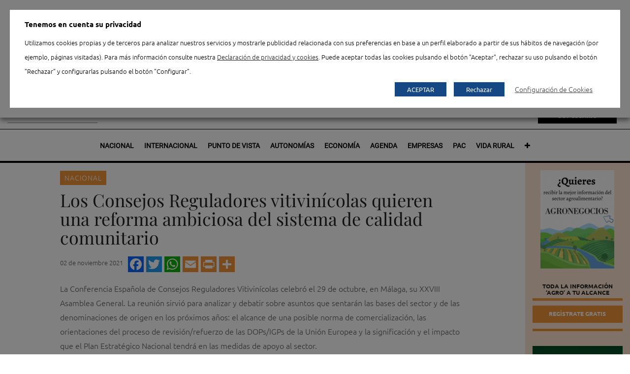

--- FILE ---
content_type: text/css; charset=utf-8
request_url: https://www.agronegocios.es/wp-content/cache/min/1/wp-content/themes/agronegocios-wp/assets/css/app.css?ver=1753781084
body_size: 16020
content:
body{font-weight:400}body div,body dl,body dt,body dd,body ul,body ol,body li,body pre,body form,body p,body blockquote,body th,body td{font-family:'Roboto',sans-serif;font-size:16px;line-height:29px;font-weight:300}body p{font-style:normal}body,body p{font-family:'Ubuntu',sans-serif}body.boxed{background:whitesmoke url(../../../../../../../../themes/agronegocios-wp/assets/img/bg/boxed_bg.jpg) no-repeat center center fixed;-webkit-background-size:cover;-moz-background-size:cover;-o-background-size:cover;background-size:cover}.meta-list li{font-family:'Roboto',sans-serif;font-size:inherit;line-height:29px;font-weight:300}.disable-hover,.disable-hover *{pointer-events:none!important}a{color:#222;-webkit-transition:color 0.2s ease-in-out;-moz-transition:color 0.2s ease-in-out;-o-transition:color 0.2s ease-in-out;transition:color 0.2s ease-in-out}a:hover{color:#17b3e6}h1,h2,h3,h4,h5,h6{color:#222;font-family:'Playfair Display',sans-serif;font-weight:400;line-height:108%!important}.ubuntu,.btn,input[type=submit],label,#subheader,#mobile-menu,#header,#nav,#nav nav>ul>li .category-holder>ul li a,#nav nav>ul>li .category-holder .category-children>div .gotocategory,#breaking h3,#breaking .item .type,#breadcrumbs,.carousel .post.back .post-title .readmore,#recentnews #loadmore,.post .post-title aside,.post .post-gallery .imagetag,.post .post-meta ul li,.post .post-content h4,.post .post-content h6,.post .single-meta .author strong,.post .single-meta .meta-list,[class^="tag-link"],.headline h2,.categoryheadline h2,.categoryheadline span,.archiveheadline h1,.pagenavi ul li a,.pagenavi .pages,.widget h6,.widget h6.force,.widget.widget_calendar table,.widget.widget_socialcounter,.widget.widget_latestreviews li aside,.sharethispost .sharenow,.label,.wp-caption .wp-caption-text,#endpage-box aside a,table,.seperator>h6,.tabs,ul.accordion>li>div.title h5,.toggle .title,div.notification-box h6,[data-hint]:after,#comments .headline a,#comments #reply-title,#comments ol.commentlist .commentmeta strong,#comments ol.commentlist .commentmeta .authorname,#comments ol.commentlist .comment-reply-link,#footer,#subfooter,#author-page strong a{font-family:'Ubuntu',sans-serif;font-weight:400}.reset,.searchform fieldset,#subheader ul,#breadcrumbs ul,.carousel .post.front .post-title h2,.post .post-title h2,.post .post-meta ul,.flex .post .post-title h2,.widget.widget_calendar table{margin:0;padding:0}.cf:before,.post .single-meta .author strong:before,.cf:after,.post .single-meta .author strong:after{content:" ";display:table}.cf:after,.post .single-meta .author strong:after{clear:both}.btn,input[type=submit]{font-size:13px;font-weight:700;padding:13px 24px;margin:0 0 3px;display:inline-block;position:relative;cursor:pointer;color:#17b3e6;background:transparent;text-transform:uppercase;text-shadow:none!important;border:3px solid #17b3e6;overflow:hidden;-webkit-border-radius:3px;-moz-border-radius:3px;-ms-border-radius:3px;-o-border-radius:3px;border-radius:3px;-webkit-transition:all 0.2s ease-in-out;-moz-transition:all 0.2s ease-in-out;-o-transition:all 0.2s ease-in-out;transition:all 0.2s ease-in-out;-webkit-box-shadow:none;-moz-box-shadow:none;box-shadow:none;-webkit-appearance:none;-moz-appearance:none;appearance:none;-webkit-transform:translateZ(0);-moz-transform:translateZ(0);-ms-transform:translateZ(0);-o-transform:translateZ(0);transform:translateZ(0)}.btn i,input[type=submit] i{font-size:18px;display:inline-block;margin-left:5px}.btn:active,input[type=submit]:active{-webkit-transform:translateY(2px);-moz-transform:translateY(2px);-ms-transform:translateY(2px);-o-transform:translateY(2px);transform:translateY(2px);-webkit-box-shadow:none;-moz-box-shadow:none;box-shadow:none}.btn.blue1,input[type=submit].blue1{border:0;color:#fff;background:#14b9d6}.btn.blue1:hover,input[type=submit].blue1:hover{background:#1091a7}.btn.green1,input[type=submit].green1{border:0;color:#fff;background:#2eb398}.btn.green1:hover,input[type=submit].green1:hover{background:#248a76}.btn.green2,input[type=submit].green2{border:0;color:#fff;background:#55bc75}.btn.green2:hover,input[type=submit].green2:hover{background:#3f9f5d}.btn.black,input[type=submit].black{border:0;color:#fff;background:#3d3d3d}.btn.black:hover,input[type=submit].black:hover{background:#242424}.btn.pink,input[type=submit].pink{border:0;color:#fff;background:#e019b8}.btn.pink:hover,input[type=submit].pink:hover{background:#b21492}.btn.bordeaux,input[type=submit].bordeaux{border:0;color:#fff;background:#c93d6e}.btn.bordeaux:hover,input[type=submit].bordeaux:hover{background:#a52e58}.btn.green3,input[type=submit].green3{border:0;background:#4daf7c}.btn.green3:hover,input[type=submit].green3:hover{background:#3d8c63}.btn.yellow,input[type=submit].yellow{border:0;background:#ffc600}.btn.yellow:hover,input[type=submit].yellow:hover{background:#cc9e00}.btn.orange,input[type=submit].orange{border:0;background:#f27935}.btn.orange:hover,input[type=submit].orange:hover{background:#e55c0f}.btn.purple,input[type=submit].purple{border:0;background:#624daf}.btn.purple:hover,input[type=submit].purple:hover{background:#4e3d8c}.btn.red,input[type=submit].red{border:0;background:#e76049}.btn.red:hover,input[type=submit].red:hover{background:#e03a1d}.btn.blue2,input[type=submit].blue2{border:0;background:#1d8bdf}.btn.blue2:hover,input[type=submit].blue2:hover{background:#176fb2}.btn.grey,input[type=submit].grey{border:0;background:#78979b}.btn.grey:hover,input[type=submit].grey:hover{background:#5f7d81}.btn.smoked,input[type=submit].smoked{border:0;background:#90899c}.btn.smoked:hover,input[type=submit].smoked:hover{background:#766e84}.btn.small,input[type=submit].small{color:#fff;font-size:12px;font-weight:400;padding:8px 17px;-webkit-border-radius:0;-moz-border-radius:0;-ms-border-radius:0;-o-border-radius:0;border-radius:0}.btn.medium,input[type=submit].medium{color:#fff;font-size:13px;font-weight:700;padding:8px 17px;-webkit-border-radius:0;-moz-border-radius:0;-ms-border-radius:0;-o-border-radius:0;border-radius:0}.btn.large,input[type=submit].large{color:#fff;font-size:14px;font-weight:700;padding:12px 25px;-webkit-border-radius:0;-moz-border-radius:0;-ms-border-radius:0;-o-border-radius:0;border-radius:0}.btn.more-link,input[type=submit].more-link{font-size:12px;border:1px solid #ddd;padding:11px 13px;color:#919191;-webkit-border-radius:0;-moz-border-radius:0;-ms-border-radius:0;-o-border-radius:0;border-radius:0}.btn.more-link:after,input[type=submit].more-link:after{content:"";display:block;position:absolute;background:#17b3e6;height:0;width:100%;left:50%;top:50%;transform:translateX(-50%) translateY(-50%) rotate(45deg);-webkit-transform:translateX(-50%) translateY(-50%) rotate(45deg);-moz-transform:translateX(-50%) translateY(-50%) rotate(45deg);-webkit-transition:all 0.4s ease-in-out;-moz-transition:all 0.4s ease-in-out;-o-transition:all 0.4s ease-in-out;transition:all 0.4s ease-in-out;z-index:-1}.btn.more-link:hover,input[type=submit].more-link:hover{color:#fff;border-color:#17b3e6}.btn.more-link:hover:after,input[type=submit].more-link:hover:after{height:360%}@media only screen and (max-width:767px){.btn,input[type=submit]{width:100%}}form{margin:0}form fieldset{padding:0;margin:0;border:0}input[type="text"],input[type="password"],input[type="date"],input[type="datetime"],input[type="email"],input[type="number"],input[type="search"],input[type="tel"],input[type="time"],input[type="url"],textarea,.woocommerce table.cart td.actions .coupon .input-text{border:1px solid #d7d7d7;padding:12px;height:40px;margin-bottom:25px;color:gray;font-size:12px;-webkit-border-radius:0;-moz-border-radius:0;-ms-border-radius:0;-o-border-radius:0;border-radius:0;-webkit-box-shadow:none;-moz-box-shadow:none;box-shadow:none;-webkit-transition:all 0.4s ease-in-out;-moz-transition:all 0.4s ease-in-out;-o-transition:all 0.4s ease-in-out;transition:all 0.4s ease-in-out}input[type="text"]:focus,input[type="password"]:focus,input[type="date"]:focus,input[type="datetime"]:focus,input[type="email"]:focus,input[type="number"]:focus,input[type="search"]:focus,input[type="tel"]:focus,input[type="time"]:focus,input[type="url"]:focus,textarea:focus,.woocommerce table.cart td.actions .coupon .input-text:focus{background:#fff;border-color:#17b3e6;outline:0;-webkit-box-shadow:inset 0 1px 2px rgba(0,0,0,.1),0 0 6px rgba(187,231,248,.7);-moz-box-shadow:inset 0 1px 2px rgba(0,0,0,.1),0 0 6px rgba(187,231,248,.7);box-shadow:inset 0 1px 2px rgba(0,0,0,.1),0 0 6px rgba(187,231,248,.7)}input[type="text"].parsley-error,input[type="text"].wpcf7-not-valid,input[type="password"].parsley-error,input[type="password"].wpcf7-not-valid,input[type="date"].parsley-error,input[type="date"].wpcf7-not-valid,input[type="datetime"].parsley-error,input[type="datetime"].wpcf7-not-valid,input[type="email"].parsley-error,input[type="email"].wpcf7-not-valid,input[type="number"].parsley-error,input[type="number"].wpcf7-not-valid,input[type="search"].parsley-error,input[type="search"].wpcf7-not-valid,input[type="tel"].parsley-error,input[type="tel"].wpcf7-not-valid,input[type="time"].parsley-error,input[type="time"].wpcf7-not-valid,input[type="url"].parsley-error,input[type="url"].wpcf7-not-valid,textarea.parsley-error,textarea.wpcf7-not-valid,.woocommerce table.cart td.actions .coupon .input-text.parsley-error,.woocommerce table.cart td.actions .coupon .input-text.wpcf7-not-valid{border-color:#e76049}.parsley-error-list,.wpcf7-not-valid-tip{display:none!important}textarea{height:200px}label{text-transform:uppercase;color:#222;margin-bottom:10px;font-weight:300}label span{color:gray}#header .searchform{width:100%;float:right}#header .searchform fieldset input{border-left:0;border-right:0;border-top:0}#header .searchform fieldset input:focus{-webkit-box-shadow:none;-moz-box-shadow:none;box-shadow:none}.searchform fieldset{position:relative;border:0}.searchform fieldset input{padding-left:10px;padding-right:45px;margin-bottom:0;font-size:13px}.searchform fieldset:before{display:block;font-size:20px;content:"\f002";position:absolute;top:10px;right:10px;font-weight:400;font-family:'FontAwesome';z-index:99}#wrapper{overflow:hidden;background:#fff}.boxed #wrapper{max-width:1380px;margin:0 auto;-webkit-box-shadow:0 0 27px rgba(0,0,0,.4);-moz-box-shadow:0 0 27px rgba(0,0,0,.4);box-shadow:0 0 27px rgba(0,0,0,.4)}@media only screen and (max-width:940px){#wrapper .main-container{width:100%}}#subheader{background:#222;height:50px;line-height:50px}#subheader ul{list-style:none}#subheader ul li a{font-size:12px;text-transform:uppercase}#subheader .social{text-align:right}#subheader .social a{display:inline-block;width:20px;height:20px;line-height:22px;font-size:10px;margin-left:5px;color:#222;background:#e8e8e8}#subheader .social a i{line-height:20px;font-size:10px}#subheader .social a:hover{color:#fff}#subheader .social a.twitter:hover{background:#2caae1}#subheader .social a.facebook:hover{background:#3b5998}#subheader .social a.google-plus:hover{background:#dd4a38}#subheader .social a.pinterest:hover{background:#ca222e}#subheader .social a.linkedin:hover{background:#069}#subheader .social a.instagram:hover{background:#406e94}#subheader .social a.xing:hover{background:#555}#subheader .social a.tumblr:hover{background:#253b50}@media only screen and (max-width:767px){#subheader .social a{margin-left:0}}#subheader .sf-menu,#subheader .sf-menu *{margin:0;padding:0;list-style:none}#subheader .sf-menu li{position:relative}#subheader .sf-menu ul{position:absolute;display:none;top:50px;left:-10px;z-index:99;min-width:12em}#subheader .sf-menu ul ul{top:0;left:100%}#subheader .sf-menu>li{float:left;margin-right:30px}#subheader .sf-menu li:hover>ul,#subheader .sf-menu li.sfHover>ul{display:block}#subheader .sf-menu a{display:block;position:relative;-webkit-transition:all 0.2s ease-in-out;-moz-transition:all 0.2s ease-in-out;-o-transition:all 0.2s ease-in-out;transition:all 0.2s ease-in-out}#subheader .sf-menu li>a{color:#e8e8e8;line-height:50px;position:relative}#subheader .sf-menu li>a:hover{color:#17b3e6}#subheader .sf-menu li ul li{background:#222}#subheader .sf-menu li ul li>a{font-size:11px;line-height:30px;padding:0 10px;border-top:1px solid #373737}#subheader .sf-menu li ul li>a:hover{background:#17b3e6;color:#fff}#mobile-toggle{color:#e8e8e8;font-size:22px;display:block;float:left;height:50px;width:40px;text-align:center;line-height:50px}#mobile-menu{display:none;background:#222;padding:0;width:100%;float:left;font-size:12px}#mobile-menu ul{list-style:none;margin:0;padding:0}#mobile-menu ul li{border-bottom:1px solid #2d3036}#mobile-menu ul li span{float:right;margin-right:0;font-weight:400;font-size:12px;line-height:1;margin-top:5px}#mobile-menu ul li a{display:block;padding:12px 15px;text-transform:uppercase;color:#e8e8e8;-webkit-transition:all 0.4s ease-in-out;-moz-transition:all 0.4s ease-in-out;-o-transition:all 0.4s ease-in-out;transition:all 0.4s ease-in-out}#mobile-menu ul .sub-menu{display:none}#mobile-menu ul .sub-menu li{border-top:1px solid #373737;border-bottom:0}#mobile-menu ul .sub-menu li a{font-size:12px;font-weight:400}#mobile-menu ul .sub-menu li a span{float:none;margin-right:5px;font-size:14px}.headersearch{display:block;float:left}.headersearch span{display:block;float:left;position:relative;width:20px;color:#fff;font-size:18px;text-align:right;height:50px;line-height:45px;-webkit-transition:all 0.2s linear;-moz-transition:all 0.2s linear;-o-transition:all 0.2s linear;transition:all 0.2s linear}.headersearch span .fa{vertical-align:middle}.headersearch span .searchform{position:absolute;left:0;top:100%;width:260px;will-change:opacity;filter:progid:DXImageTransform.Microsoft.Alpha(Opacity=0);opacity:.001;-webkit-transition:all 0.3s linear;-moz-transition:all 0.3s linear;-o-transition:all 0.3s linear;transition:all 0.3s linear;visibility:hidden}.headersearch span .searchform fieldset input{background:#26272a;border:0;color:#9b9a9a;font-size:13px;height:45px}.headersearch span .searchform fieldset input.placeholder{color:#9b9a9a}.headersearch span .searchform fieldset input:-moz-placeholder{color:#9b9a9a}.headersearch span .searchform fieldset input::-moz-placeholder{color:#9b9a9a}.headersearch span .searchform fieldset input:-ms-input-placeholder{color:#9b9a9a}.headersearch span .searchform fieldset input::-webkit-input-placeholder{color:#9b9a9a}.headersearch span .searchform fieldset input:focus{background:#17b3e6;color:#fff;-webkit-box-shadow:none;-moz-box-shadow:none;box-shadow:none}.headersearch span .searchform fieldset input:focus.placeholder{color:#fff}.headersearch span .searchform fieldset input:focus:-moz-placeholder{color:#fff}.headersearch span .searchform fieldset input:focus::-moz-placeholder{color:#fff}.headersearch span .searchform fieldset input:focus:-ms-input-placeholder{color:#fff}.headersearch span .searchform fieldset input:focus::-webkit-input-placeholder{color:#fff}.headersearch span .searchform fieldset:before{display:none}.headersearch span:hover{color:#17b3e6}.headersearch span:hover .searchform{top:100%;visibility:visible;filter:progid:DXImageTransform.Microsoft.Alpha(Opacity=100);opacity:.999}#header{padding:45px 0;text-transform:uppercase;color:gray;clear:left}#header .logo{text-align:center}#header .logo img{max-width:100%}#header .logo time{margin-top:10px}#header.style2 .logo{text-align:left}#header.style2 .logo a{margin-top:10px}#header.style2 .advertisement{max-width:100%;width:728px;margin:0;float:right}#header.style2 .advertisement .placeholder{padding-bottom:90px;line-height:90px}@media only screen and (max-width:940px){#header{padding:30px 0}}@media only screen and (max-width:767px){#header{padding:15px 0}}#weather{float:left}#weather .icon{font-size:60px;float:left;padding:0 30px 0 10px;color:#17b3e6}@media only screen and (max-width:940px){#weather .icon{display:none}}#weather .info{float:left}#weather .info strong{color:#454545}#weather .info p{margin:0}#weather .info .temperature{position:relative;top:-2px}#weather .info .temperature b{color:#17b3e6}#weather .info .additional{font-weight:600;color:#7a7a7a}#weather .info .additional i{color:#bbb;margin-right:8px}#weather .info .additional i.wi-strong-wind{margin-left:13px}#nav_container{height:40px;display:block;width:100%;clear:both}#nav{background:#0f2a44;height:40px}#nav.fixed{position:fixed;top:0;left:0;width:100%;z-index:101}.admin-bar #nav.fixed{top:46px}@media screen and (min-width:783px){.admin-bar #nav.fixed{top:32px}}#nav nav{width:100%}#nav nav>ul{list-style:none;height:40px;width:100%;line-height:56px;margin:0;padding-top:4px;text-align:center}#nav nav>ul>li{display:inline-block;position:relative;border-left:1px solid #fff;top:-4px}#nav nav>ul>li:first-child{border-left:0}#nav nav>ul>li.smallmenu{position:relative}#nav nav>ul>li.smallmenu .extendmenu{display:none;position:absolute;top:40px;right:0;background:#0f2a44;z-index:200}#nav nav>ul>li.smallmenu .extendmenu a{display:block;font-size:14px;padding:10px 25px;line-height:20px;text-align:center;font-weight:600;text-transform:uppercase;background:#0f2a44;color:#fff;border-top:1px solid #fff;-webkit-transition:background-color 0.2s ease-in-out,border-color 0.2s ease-in-out;-moz-transition:background-color 0.2s ease-in-out,border-color 0.2s ease-in-out;-o-transition:background-color 0.2s ease-in-out,border-color 0.2s ease-in-out;transition:background-color 0.2s ease-in-out,border-color 0.2s ease-in-out}#nav nav>ul.menu-vr>li.smallmenu .extendmenu a{background-color:#022708}#nav nav>ul.menu-mg>li.smallmenu .extendmenu a{background-color:#000}#nav nav>ul.menu-maq>li.smallmenu .extendmenu a{background-color:#171516}#nav nav>ul.menu-star>li.smallmenu .extendmenu a{background-color:#B10D26}#nav nav>ul.menu-mundo-ganadero>li.smallmenu .extendmenu a{background-color:#000}#nav nav>ul>li.smallmenu .extendmenu a:hover{background:#fff4f4;border-color:#fff4f4;color:#000}#nav nav>ul>li>a{display:block;float:left;font-size:14px;padding:0 20px;white-space:nowrap;line-height:35px;text-align:center;font-weight:600;text-transform:uppercase;color:#fff;padding-top:4px;-webkit-transition:background-color 0.2s ease-in-out,border-color 0.2s ease-in-out;-moz-transition:background-color 0.2s ease-in-out,border-color 0.2s ease-in-out;-o-transition:background-color 0.2s ease-in-out,border-color 0.2s ease-in-out;transition:background-color 0.2s ease-in-out,border-color 0.2s ease-in-out}#nav nav>ul>li>a:hover{background:#fff4f4;border-color:#fff4f4;color:#000}#nav nav>ul>li .category-holder{position:absolute;display:none;top:40px;left:0;z-index:120;width:600px;background:#fff;border:1px solid #efefef}@media only screen and (max-width:940px){#nav nav>ul>li .category-holder{display:none!important}}#nav nav>ul>li .category-holder>ul{display:block;float:left;width:240px;margin:0;list-style:none;z-index:2;text-align:left}#nav nav>ul>li .category-holder>ul li{display:block}#nav nav>ul>li .category-holder>ul li a{display:block;line-height:48px;padding:0 20px;font-size:12px;text-transform:uppercase;color:#acacac;background:#f9f9f9;border-bottom:1px solid #efefef;border-right:1px solid #efefef}#nav nav>ul>li .category-holder>ul li a.active{background:#fff;color:#222;border-right-color:#fff}#nav nav>ul>li .category-holder .category-children{float:left;text-align:left;width:357px;padding:20px;position:relative;z-index:-1;left:-1px;border-left:1px solid #efefef}#nav nav>ul>li .category-holder .category-children>div{width:100%;display:none}#nav nav>ul>li .category-holder .category-children>div .row{margin:0 -10px}#nav nav>ul>li .category-holder .category-children>div .row .columns{padding:0 10px 10px}#nav nav>ul>li .category-holder .category-children>div .row .columns.post-gallery{margin-bottom:0}#nav nav>ul>li .category-holder .category-children>div .row.post .post-meta ul li{margin-bottom:0}#nav nav>ul>li .category-holder .category-children>div.active{display:block}#nav nav>ul>li .category-holder .category-children>div .gotocategory{display:block;padding:15px 0;margin:0;width:100%;line-height:1;text-align:center;text-transform:uppercase;background:url([data-uri]) top left repeat;font-weight:600}#nav nav>ul>li .category-holder.menu-left{left:auto;right:0}#nav nav>ul>li .category-holder.menu-left>ul{display:block;float:right}#nav nav>ul>li .category-holder.menu-left>ul li a{text-align:right;border-right:none;border-left:1px solid #efefef}#nav nav>ul>li .category-holder.menu-left>ul li a.active{border-left-color:#fff}#nav nav>ul>li .category-holder.menu-left .category-children{border-left:none;border-right:1px solid #efefef;left:auto;right:-2px}#nav nav>ul.sf-menu .sub-menu{position:absolute;left:0;top:100%;display:block;list-style:none;margin:0;padding:0;z-index:99}#nav nav>ul.sf-menu .sub-menu a{display:block;font-size:12px;padding:0 25px;line-height:56px;font-weight:600;text-transform:uppercase;background:#efefef;color:#222;text-align:left;border-top:1px solid #fff;-webkit-transition:background-color 0.2s ease-in-out,border-color 0.2s ease-in-out;-moz-transition:background-color 0.2s ease-in-out,border-color 0.2s ease-in-out;-o-transition:background-color 0.2s ease-in-out,border-color 0.2s ease-in-out;transition:background-color 0.2s ease-in-out,border-color 0.2s ease-in-out}#nav nav>ul.sf-menu .sub-menu a:hover{color:#fff;background:#222}#nav nav>ul.sf-menu .sub-menu .menu-item-has-children{position:relative}#nav nav>ul.sf-menu .sub-menu .menu-item-has-children .sub-menu{top:0}#breaking{height:50px;background:#f12e2e;color:#fff;overflow:hidden;position:relative}#breaking h3{display:block;float:left;height:50px;line-height:50px;margin:0;font-size:12px;padding:0 20px;color:#fff;font-weight:600;text-transform:uppercase;background:#cd1414;position:relative;margin-right:20px;position:absolute;top:0;left:0}#breaking h3:after{content:'';display:block;height:50px;position:absolute;width:20px;top:0;right:-20px;border-left:15px solid #cd1414;border-top:25px solid transparent;border-right:0 solid transparent;border-bottom:25px solid transparent}#breaking .close{display:block;height:50px;line-height:50px;text-align:center;position:absolute;top:0;right:0;background:#f12e2e;padding:0 10px;color:#fff}#breaking.margin{margin-bottom:30px}#breaking .marquee{width:9999px;float:left;overflow:hidden}#breaking .item{float:left;padding-left:25px;line-height:50px}#breaking .item .dot{margin-right:25px}#breaking .item a{font-size:12px;color:#fff}#breaking .item .type{display:inline-block;background:#222;font-size:11px;font-weight:600;line-height:1;padding:6px 7px;margin-right:8px;text-transform:uppercase}#breakingcontainer{margin-top:30px}@media only screen and (max-width:767px){#breakingcontainer{visibility:hidden;height:0}}#breadcrumbs{font-size:12px;font-weight:700;color:#222;text-transform:uppercase;margin:30px 0 20px}#breadcrumbs a{color:gray;font-weight:300}#breadcrumbs i{color:gray;font-weight:300;margin-right:8px}#breadcrumbs ul{list-style:none}#breadcrumbs ul li{display:inline-block;padding-right:10px}.owl{display:none;position:relative}.owl.row{margin:0 -2px}.owl .owl-pagination{display:block;width:100%;text-align:center;left:0}.owl .owl-pagination .owl-page{display:inline-block;width:10px;height:10px;margin:0 2px;background:#e5e5e5;-webkit-border-radius:5px;-moz-border-radius:5px;-ms-border-radius:5px;-o-border-radius:5px;border-radius:5px}.owl .owl-pagination .owl-page.active{background:#17b3e6}.owl .owl-controls .owl-buttons{-webkit-transition:all 0.4s ease-in-out;-moz-transition:all 0.4s ease-in-out;-o-transition:all 0.4s ease-in-out;transition:all 0.4s ease-in-out;filter:progid:DXImageTransform.Microsoft.Alpha(Opacity=0);opacity:0}.owl .owl-controls .owl-buttons div{display:block;position:absolute;top:50%;width:50px;height:50px;line-height:50px;margin-top:-25px;text-align:center;background:#fff;font-weight:600;color:#474747;font-size:20px;-webkit-transition:all 0.4s ease-in-out;-moz-transition:all 0.4s ease-in-out;-o-transition:all 0.4s ease-in-out;transition:all 0.4s ease-in-out}.owl .owl-controls .owl-buttons div:hover{background:#17b3e6;color:#fff}.owl .owl-controls .owl-buttons div.owl-prev{left:-25px}.owl .owl-controls .owl-buttons div.owl-next{right:-25px}@media only screen and (max-width:767px){.owl .owl-controls .owl-buttons{filter:progid:DXImageTransform.Microsoft.Alpha(Opacity=100);opacity:1}}.owl:hover .owl-buttons{filter:progid:DXImageTransform.Microsoft.Alpha(Opacity=100);opacity:1}.owl-wrapper{display:none;position:relative;-webkit-transform:translate3d(0,0,0);-webkit-perspective:1000;-webkit-backface-visibility:hidden;-moz-backface-visibility:hidden;-ms-backface-visibility:hidden;-o-backface-visibility:hidden;backface-visibility:hidden}.owl-wrapper:hover{cursor:url(../../../../../../../../themes/agronegocios-wp/assets/img/grabbing.png) 8 8,move}.owl-wrapper-outer{overflow:hidden;position:relative;width:100%}.owl-item{float:left}.owl-page,.owl-buttons div{cursor:pointer}.owl-controls{-webkit-tap-highlight-color:rgba(0,0,0,0);-webkit-user-select:none;-moz-user-select:none;user-select:none}.carousel{position:relative;width:100%}.carousel .post{-webkit-backface-visibility:hidden;-moz-backface-visibility:hidden;-ms-backface-visibility:hidden;-o-backface-visibility:hidden;backface-visibility:hidden;-webkit-transform-style:preserve-3d;-moz-transform-style:preserve-3d;-ms-transform-style:preserve-3d;-o-transform-style:preserve-3d;transform-style:preserve-3d;position:absolute;top:0;left:0;right:0;bottom:0;min-height:1px}.carousel .post.back{border:4px solid #222;background:#fff;z-index:4;-webkit-transform:rotateY(180deg);-moz-transform:rotateY(180deg);-ms-transform:rotateY(180deg);-o-transform:rotateY(180deg);transform:rotateY(180deg)}.carousel .post.back .post-title{position:absolute;bottom:0;left:0;width:100%;padding:25px 25px 6px}.carousel .post.back .post-title h2 a{font-weight:600;font-size:28px;line-height:34px}.carousel .post.back .post-title aside{margin-bottom:20px}.carousel .post.back .post-title .readmore{display:block;font-size:13px;font-weight:600;border-top:1px solid #efefef;padding-top:15px;margin-bottom:15px;text-transform:uppercase}.carousel .post.back .post-meta{margin-bottom:15px!important}.carousel .post.front{z-index:5}.carousel .post.front .post-title{position:absolute;bottom:0;left:0;width:100%;padding:25px}.carousel .post.front .post-title h2{line-height:34px}.carousel .post.front .post-title h2 a{color:#fff;font-weight:600;font-size:28px;line-height:34px;text-shadow:0 1px 0 rgba(0,0,0,.85)}.carousel .post.front .post-title aside{margin-bottom:20px}.carousel .post.front .post-meta{margin-top:5px;color:#fff;margin-bottom:0!important}.carousel .post.front .post-meta ul li a{color:#fff}.carousel .owl-item{-webkit-perspective:1000;-moz-perspective:1000;-ms-perspective:1000;-o-perspective:1000;perspective:1000}.carousel .owl-item .hidden{visibility:hidden;width:100%}.carousel .owl-item article{display:block;position:relative;margin:4px 2px;-webkit-transition:1s;-moz-transition:1s;-o-transition:1s;transition:1s;-webkit-transform:rotateY(0deg);-moz-transform:rotateY(0deg);-ms-transform:rotateY(0deg);-o-transform:rotateY(0deg);transform:rotateY(0deg);-webkit-transform-style:preserve-3d;-moz-transform-style:preserve-3d;-ms-transform-style:preserve-3d;-o-transform-style:preserve-3d;transform-style:preserve-3d}@media only screen and (min-width:940px){.carousel .owl-item:hover article{-webkit-transform:rotateY(180deg);-moz-transform:rotateY(180deg);-ms-transform:rotateY(180deg);-o-transform:rotateY(180deg);transform:rotateY(180deg)}}#featured{margin-bottom:30px}#recentnews{padding-top:25px;border-top:1px #ccc dotted;font-family:'Ubuntu',sans-serif;margin-top:20px}#recentnews .post .post-title aside{margin-bottom:7px}#recentnews .post .post-content p{color:#000;font-size:15px;line-height:22px}#recentnews .post{padding-bottom:30px;border-bottom:1px solid #efefef;margin-bottom:30px}#recentnews .post:last-of-type{margin-bottom:0;border:0}@media only screen and (max-width:767px){#recentnews .post .post-gallery{margin-bottom:20px}}#recentnews #loadmore{display:block;padding:15px 0;margin:0 0 30px;width:100%;text-align:center;text-transform:uppercase;background:url([data-uri]) top left repeat;font-weight:600}#recentnews #loadmore.active{-webkit-animation:progress-bar-stripes 2s 0s linear infinite;-moz-animation:progress-bar-stripes 2s 0s linear infinite;-ms-animation:progress-bar-stripes 2s 0s linear infinite;-o-animation:progress-bar-stripes 2s 0s linear infinite;animation:progress-bar-stripes 2s 0s linear infinite}.categorynews .categoryholder{padding-bottom:30px}.categorynews .post-gallery.left{width:25%}@media only screen and (max-width:767px){.categorynews .post-gallery.left{padding:0}}.categorynews .post-title.left{padding-left:20px;width:75%}.categorynews .post .post-title h2{font-size:16px;line-height:22px;margin-bottom:6px;margin-top:3px}.categorynews .post .post-title h2 a{font-size:16px;line-height:22px}.categorynews .post.side{padding-bottom:15px;border-bottom:1px solid #efefef;margin-bottom:15px}.categorynews .post.side.reverse{padding-bottom:0;border-bottom:0;margin-bottom:0;padding-top:15px;border-top:1px solid #efefef;margin-top:15px}.categorynews .post.side .post-title h2{font-size:13px;line-height:18px;margin-bottom:5px;margin-top:0}.categorynews .post.side .post-title h2 a{font-size:13px;line-height:18px}.categorynews .post.side .post-meta{margin:0}@media only screen and (max-width:767px){.categorynews .five{margin-bottom:20px}}.categorynews .seven:last-child .post.side,.categorynews .five:last-child .post.side{border-bottom:none;margin-bottom:0}.post.blog-post{border-bottom:1px solid #efefef;margin-bottom:30px;padding-bottom:20px}@media only screen and (max-width:767px){.relatedposts .post{margin-bottom:20px}}.post .post-title h1{font-size:36px;line-height:46px;margin:0}.post .post-title h1 a{display:block}.post .post-title h1 a:hover{color:inherit;text-decoration:underline}.post .post-title h2{line-height:24px;margin-bottom:15px}.post .post-title h2 a{display:block;font-size:20px;line-height:28px}.post .post-title h2 a:hover{color:inherit;text-decoration:underline}.post .post-title h4{font-size:13px;line-height:18px;margin-bottom:5px;margin-top:0}.widget .post .post-title h4 a{font-size:18px;line-height:22px}.post .post-title h4 a{display:block}.post .post-title h4 a:hover{color:inherit;text-decoration:underline}.post .post-title aside{display:block;font-weight:600;font-size:12px;text-transform:uppercase;margin-bottom:8px}.post .post-title aside .boxed{display:inline-block;margin-bottom:2px;padding:4px 9px;color:#fff;line-height:1.5;letter-spacing:1px;text-transform:uppercase;font-size:14px}.single-post .post .post-title aside,.blog .post .post-title aside{margin:0 0 20px}.post .post-gallery{position:relative;line-height:0}.post .post-gallery .overlay{display:block;position:absolute;top:0;left:0;right:0;bottom:0;background:url(../../../../../../../../themes/agronegocios-wp/assets/img/overlay.png) bottom left repeat-x}.post .post-gallery .overlay.blue{background:rgba(23,179,230,.8);-webkit-transition:all 0.4s ease-in-out;-moz-transition:all 0.4s ease-in-out;-o-transition:all 0.4s ease-in-out;transition:all 0.4s ease-in-out;filter:progid:DXImageTransform.Microsoft.Alpha(Opacity=0);opacity:0}.post .post-gallery .overlay.blue:hover{filter:progid:DXImageTransform.Microsoft.Alpha(Opacity=100);opacity:1}.post .post-gallery .overlay .details{display:block;width:100%;height:100%}.post .post-gallery .overlay .details i{position:absolute;top:50%;left:50%;color:#fff;font-size:52px;margin:-26px 0 0 -21px}.post .post-gallery .imagetag{height:50px;line-height:50px;min-width:50px;padding:0 5px;text-align:center;color:#3d3d3d;background:rgba(255,255,255,.75);position:absolute;font-weight:700;bottom:10px;right:10px;font-size:16px}.post .post-gallery img{width:100%;-webkit-transition:all 0.4s ease-in-out;-moz-transition:all 0.4s ease-in-out;-o-transition:all 0.4s ease-in-out;transition:all 0.4s ease-in-out}.single-post .post .post-gallery,.blog .post .post-gallery{margin-bottom:30px}.relatedposts .post .post-gallery{margin-bottom:10px}.post .post-meta{color:gray;text-transform:uppercase}.post .post-meta ul{list-style:none}.post .post-meta ul li{display:inline-block;font-size:11px;line-height:30px;font-weight:300;margin:0 12px 0 0}@media only screen and (max-width:767px){.post .post-meta ul li{margin:0 8px 0 0}}.single-post .post .post-meta ul li,.blog .post .post-meta ul li{line-height:26px;margin-bottom:25px}.post .post-meta ul li.right{float:right;margin-right:0;text-align:right}@media only screen and (max-width:767px){.post .post-meta ul li.right{display:none}}.post .post-meta ul li .avatar{border:3px solid #fff;vertical-align:middle;margin:0 0 0 10px;display:inline;width:auto}.post .post-meta ul li a{color:gray}.post .post-meta ul li i{margin:0 7px 0 10px;font-size:10px}@media only screen and (max-width:767px){.post .post-meta ul li i{margin:0 2px 0 5px}}.post .post-meta ul li i.fa-comment-o{font-size:11px}.post .post-content{font-size:14px}.post .post-content ul,.post .post-content ol,.post .post-content dl{list-style-position:inside}.post .post-content h1{font-size:34px}.post .post-content h2{font-size:30px}.post .post-content h3{font-size:24px}.post .post-content h4{font-size:20px;text-transform:uppercase;font-weight:700;margin-bottom:23px}.post .post-content h5{font-size:16px;line-height:22px!important}.post .post-content h6{font-size:14px;text-transform:uppercase;font-weight:300;display:block;border-bottom:1px solid #ddd;margin:0 0 15px;padding-bottom:13px}.post .post-content table{width:100%}.post .post-content table th{background:#c4c4c4;text-align:center}.woocommerce table.shop_table td{border-top:1px solid rgba(0,0,0,.1);padding:12px 24px;vertical-align:middle}.amount{float:right}.post .post-content table td{text-align:center;text-transform:none}.post .single-meta{float:right;width:25%;padding-left:30px}@media only screen and (max-width:767px){.post .single-meta{display:none}}.post .single-meta .author{font-size:12px}.post .single-meta .author .avatar{-webkit-border-radius:35px;-moz-border-radius:35px;-ms-border-radius:35px;-o-border-radius:35px;border-radius:35px}.post .single-meta .author strong{display:block;color:#222;text-transform:uppercase;font-weight:700;margin:20px 0 15px}.post .single-meta .author p{margin:0;font-style:italic;line-height:1.5}.post .single-meta .meta-list{display:block;float:left;width:100%;list-style:none;text-transform:uppercase;font-size:12px;color:gray;margin:5px 0;border-top:5px solid #efefef}.post .single-meta .meta-list li{padding:15px 0;border-bottom:1px solid #efefef}.post .single-meta .meta-list li a{color:gray}.post .single-meta .meta-list li i{font-size:10px;margin-right:8px}.relatedposts{clear:left}[class^="tag-link"]{display:block;float:left;border:1px solid #c6c6c6;color:gray;font-size:11px;padding:7px 10px;margin:0 4px 4px 0;line-height:1;text-transform:uppercase}.flex{position:relative}.flex.flex-start{overflow:hidden;min-height:200px;background:#2c2c2c url(../../../../../../../../themes/agronegocios-wp/assets/img/flex-preloader.gif) center center no-repeat}.flex.categoryslider{margin-bottom:30px}.flex .flex-control-nav{bottom:auto;height:40px;width:auto;left:40px;right:auto;top:38px;z-index:99}@media only screen and (max-width:767px){.flex .flex-control-nav{display:none}}.flex .flex-control-nav.flex-control-paging li{margin:0 5px 0 0}.flex .flex-control-nav.flex-control-paging li a{width:12px;height:12px;background:transparent;border:3px solid rgba(255,255,255,.4);-webkit-box-shadow:none;-moz-box-shadow:none;box-shadow:none}.flex .flex-control-nav.flex-control-paging li a.flex-active{background:#fff}.flex .flex-direction-nav{z-index:100}.flex .flex-direction-nav a{position:absolute;display:block;top:30px;width:34px;height:34px;margin:0;background:rgba(255,255,255,.4);font-family:'FontAwesome';color:rgba(0,0,0,.4);text-indent:0;font-size:18px;line-height:34px;text-align:center;z-index:100;-webkit-border-radius:17px;-moz-border-radius:17px;-ms-border-radius:17px;-o-border-radius:17px;border-radius:17px;-webkit-transition:left 0.4s ease-in-out,right 0.4s ease-in-out,background 0.2s ease-in-out;-moz-transition:left 0.4s ease-in-out,right 0.4s ease-in-out,background 0.2s ease-in-out;-o-transition:left 0.4s ease-in-out,right 0.4s ease-in-out,background 0.2s ease-in-out;transition:left 0.4s ease-in-out,right 0.4s ease-in-out,background 0.2s ease-in-out}.flex .flex-direction-nav a:hover{background:#fff;color:rgba(0,0,0,.85)}@media only screen and (max-width:767px){.flex .flex-direction-nav a{top:25px}}.flex .flex-direction-nav .flex-prev{left:auto;right:70px}@media only screen and (max-width:767px){.flex .flex-direction-nav .flex-prev{right:65px}}.flex .flex-direction-nav .flex-prev i{padding-right:2px}.flex .flex-direction-nav .flex-next{right:30px}@media only screen and (max-width:767px){.flex .flex-direction-nav .flex-next{right:25px}}.flex .flex-direction-nav .flex-next i{padding-left:2px}.flex .post .post-title{position:absolute;bottom:0;left:0;width:100%;padding:30px 40px;-webkit-transition:all 0.4s ease-in-out;-moz-transition:all 0.4s ease-in-out;-o-transition:all 0.4s ease-in-out;transition:all 0.4s ease-in-out;filter:progid:DXImageTransform.Microsoft.Alpha(Opacity=0);opacity:0}@media only screen and (max-width:767px){.flex .post .post-title{padding:25px}}@media only screen and (max-width:767px){.flex .post .post-title aside{display:none}}.flex .post .post-title h2 a{color:#fff;font-weight:600;font-size:28px;line-height:34px;text-shadow:0 1px 0 rgba(0,0,0,.85)}.flex .post .post-meta{margin-top:5px;color:#fff;z-index:99;-webkit-transition:all 0.4s ease-in-out;-moz-transition:all 0.4s ease-in-out;-o-transition:all 0.4s ease-in-out;transition:all 0.4s ease-in-out;filter:progid:DXImageTransform.Microsoft.Alpha(Opacity=0);opacity:0}.flex .post .post-meta ul li a{color:#fff}@media only screen and (max-width:767px){.flex .post .post-meta{margin-bottom:0}}.flex .flex-active-slide{z-index:200}.flex .flex-active-slide .post-title,.flex .flex-active-slide .post-meta{filter:progid:DXImageTransform.Microsoft.Alpha(Opacity=100);opacity:1;z-index:99}.headline{display:block;width:100%;float:left;position:relative;text-align:center;height:10px;border-bottom:5px solid #efefef;margin:35px 0}.headline h2{color:#222;font-weight:600;font-size:13px;display:inline-block;background:#fff;padding:0 20px;margin:0;text-transform:uppercase}.categoryheadline{display:block;width:100%;position:relative;padding-bottom:10px;margin-bottom:30px;border-bottom:5px solid #efefef}.categoryheadline h2{display:inline-block;color:#222;font-weight:600;font-size:13px;margin:0;text-transform:uppercase}.categoryheadline span{font-size:12px;line-height:16px;float:right;text-transform:uppercase}.archiveheadline{display:block;border-bottom:1px solid #222;text-align:center;width:100%;margin-top:40px}.archiveheadline h1{border-bottom:3px solid #222;font-size:28px;font-weight:700;text-transform:uppercase;margin:0 0 2px 0;padding:0 0 20px 0}.iconlist{list-style:none}.iconlist li{padding:0 0 10px 20px;position:relative}.iconlist li>i{position:absolute;top:3px;left:0;color:#efefef}.archivepage .post{margin-bottom:30px}.archivepage .post-content{font-size:13px}.archivepage .post-title{margin-top:20px}.archivepage .post-title h4{margin-bottom:20px}.masonry img{width:100%;max-width:100%}@media only screen and (max-width:767px){.masonry .item{width:100%!important}}.masonry .item.three{width:24.99%}.masonry [class*="column"]+[class*="column"]:last-child{float:left}.pagenavi{margin-top:10px!important}.pagenavi ul{list-style:none;float:left}.pagenavi ul.center{text-align:center}.pagenavi ul li{display:inline-block;margin-right:4px;font-size:13px;font-weight:400}.pagenavi ul li a{display:inline-block;text-align:center;width:36px;height:36px;line-height:34px;font-size:13px;font-weight:400;color:#a9a9a9;border:1px solid #ddd;-webkit-transition:all 0.2s ease-in-out;-moz-transition:all 0.2s ease-in-out;-o-transition:all 0.2s ease-in-out;transition:all 0.2s ease-in-out}.pagenavi ul li a:hover{color:#17b3e6;border-color:#17b3e6}.pagenavi ul li.disabled a{background:#17b3e6;color:#fff;border-color:#17b3e6}.pagenavi .pages{display:block;float:right;background:#efefef;height:36px;line-height:36px;padding:0 15px;font-size:12px;text-transform:uppercase;color:#656565}.sidebar.left-sidebar{padding-left:0}.sidebar.left-sidebar>div{padding:15px;background-color:#fce3cf}@media only screen and (max-width:940px){.sidebar.left-sidebar{width:60%}}@media only screen and (max-width:940px){.sidebar.right-sidebar{width:40%}}@media only screen and (max-width:940px){.sidebar.home2 .sidebar.home3,.sidebar.single-sidebar{width:100%}}.widget{margin-bottom:30px;font-size:13px}.widget p{font-style:normal;font-size:13px;line-height:18px;font-family:'Ubuntu',sans-serif}.widget h6{text-align:center;font-size:13px;font-weight:600;margin-bottom:20px;padding-bottom:15px;text-transform:uppercase;color:#222;clear:both;border-bottom:5px solid #efefef}.widget h6.force{text-align:center!important;font-size:13px!important;font-weight:600!important;margin-bottom:20px!important;padding-bottom:15px!important;text-transform:uppercase!important;color:#222;clear:both;border-bottom:5px solid #efefef!important}.widget figure img{width:100%}.widget ul{list-style:none;margin-bottom:0}.widget.widget_tag_cloud li{display:block;float:left}.widget.widget_minigallery a{display:block;float:left;width:97px;margin-bottom:10px}.widget.widget_minigallery a:nth-child(even){margin-right:10px}.widget.widget_latestimages .post,.widget.widget_latestcategory .post,.widget.widget_topnewsbycategory .post{margin-bottom:25px;text-align:center}.widget.widget_latestimages .post h4,.widget.widget_latestcategory .post h4,.widget.widget_topnewsbycategory .post h4{margin:10px 0 5px}.widget.widget_latestimages .post .post-title aside,.widget.widget_latestcategory .post .post-title aside,.widget.widget_topnewsbycategory .post .post-title aside{margin-bottom:10px}.widget.widget_latestimages .post .post-title a:hover,.widget.widget_latestcategory .post .post-title a:hover,.widget.widget_topnewsbycategory .post .post-title a:hover{color:inherit;text-decoration:underline}.widget.widget_latestimages .iconlist a:hover,.widget.widget_latestcategory .iconlist a:hover,.widget.widget_topnewsbycategory .iconlist a:hover{color:inherit;text-decoration:underline}.widget.widget_latestcategory .post{margin-bottom:20px;text-align:left}.widget.widget_latestcategory .post h4{font-size:16px;line-height:20px}.widget.widget_topnewsbycategory li .post{border-bottom:1px solid #efefef;margin-bottom:20px;padding-bottom:20px}.widget.widget_topnewsbycategory li .post:last-child{margin-bottom:0;border-bottom:none}.widget.widget_topnewsbycategory li .post h4{font-size:16px;line-height:20px;margin-bottom:10px}.widget.widget_sponsors{padding:15px 0;text-align:center;background:url(../../../../../../../../themes/agronegocios-wp/assets/img/bg-sponsors.png)}.widget.widget_sponsors h6{border:none;margin:0}.widget.widget_sponsors a{display:block;line-height:0;margin-bottom:12px}.widget.widget_sponsors a:last-child{margin:0}.widget.widget_sponsors img{display:inline-block}.widget.widget_sponsors .sponsors{max-width:160px;margin:0 auto}.widget.widget_sponsors .placeholder{padding-bottom:100%;text-align:center;line-height:160px;display:block;background:#fff;border:1px solid #ebebeb;height:0;text-transform:uppercase}.widget.widget_sponsor{text-align:center}.widget.widget_sponsor a{display:block;line-height:0}.widget.widget_sponsor img{display:inline-block}.widget.widget_sponsor .placeholder{padding-bottom:600px;text-align:center;line-height:600px;display:block;background:#fff;border:1px solid #ebebeb;height:0;text-transform:uppercase}.widget.widget_calendar #calendar_wrap{border:1px solid #efefef}.widget.widget_calendar table{background:#fff;border:0;width:100%;border-collapse:collapse;-webkit-box-shadow:none;-moz-box-shadow:none;box-shadow:none}.widget.widget_calendar table thead{background:#fff;font-size:13px;border-bottom:1px solid #efefef}.widget.widget_calendar table thead th{padding:15px 0;color:#303030;text-align:center}.widget.widget_calendar table tbody tr:nth-child(even){background:#f8f8f8}.widget.widget_calendar table tbody td{font-size:13px;color:#686868;text-align:center;padding:9px 0}.widget.widget_calendar table tfoot{background:#fff;margin-top:10px;border-top:1px solid #efefef}.widget.widget_calendar table tfoot tr td{padding:15px 10px;font-size:13px}.widget.widget_calendar table tfoot tr td a{color:#686868}.widget.widget_calendar table tfoot tr #next{text-align:right}.widget.widget_calendar table caption{color:#222;font-size:13px;text-transform:uppercase;font-weight:600;padding:15px 0;border-bottom:1px solid #efefef}.widget.widget_socialcounter{text-align:center;text-transform:uppercase}.widget.widget_socialcounter .row{margin:0}.widget.widget_socialcounter .columns{padding:0}.widget.widget_socialcounter .icon-holder a{display:inline-block;width:52px;height:52px;line-height:52px;background:#d3d3d3;color:#fff;font-size:18px;margin-bottom:15px;-webkit-border-radius:26px;-moz-border-radius:26px;-ms-border-radius:26px;-o-border-radius:26px;border-radius:26px;-webkit-transition:all 0.3s ease-in-out;-moz-transition:all 0.3s ease-in-out;-o-transition:all 0.3s ease-in-out;transition:all 0.3s ease-in-out}.widget.widget_socialcounter .icon-holder a.facebook:hover{background:#3b5998}.widget.widget_socialcounter .icon-holder a.twitter:hover{background:#2caae1}.widget.widget_socialcounter .icon-holder a.rss:hover{background:#f60}.widget.widget_socialcounter p{font-size:12px}.widget.widget_socialcounter p span{color:#222;font-size:16px;display:block;font-weight:600}.widget.widget_tabbedposts .rowcontainer{padding-bottom:20px;border-bottom:1px solid #ebebeb;margin-bottom:20px}.widget.widget_tabbedposts .rowcontainer:last-child{padding-bottom:0;border-bottom:0;margin-bottom:0}.widget.widget_tabbedposts .row{margin:0 -10px}.widget.widget_tabbedposts .row .columns{padding:0 10px}.widget.widget_tabbedposts .post{font-size:12px}.widget.widget_tabbedposts .post .post-gallery{margin-bottom:0}.widget.widget_tabbedposts .post .post-meta ul li{margin-bottom:0;line-height:20px}.widget.widget_tabbedposts figure a{float:left;line-height:0}.widget.widget_tabbedposts h4{font-size:12px;line-height:18px;margin:0;position:relative;top:-2px}.widget.widget_recent_entries ul li a{display:block;padding:15px;line-height:22px;text-align:center;border:1px solid #ddd;margin-bottom:5px}.widget.widget_recent_entries ul li:last-child a{margin-bottom:0}.widget.widget_recent_entries .post-date{display:none}.widget.widget_latestreviews li{display:block;float:left;width:100%;min-height:75px;position:relative;padding:25px 75px 25px 20px;margin-bottom:2px}.widget.widget_latestreviews li a{display:block;float:left;color:#fff;font-weight:700;font-size:12px;line-height:16px}.widget.widget_latestreviews li a:hover{text-decoration:underline}.widget.widget_latestreviews li aside{display:block;position:absolute;top:8px;right:8px;bottom:8px;text-align:center;border:1px solid rgba(255,255,255,.25);color:#fff;font-weight:700;font-size:18px;width:60px;padding:0;line-height:60px;vertical-align:middle}.widget.widget_recent_comments,.widget.widget_categories,.widget.widget_archive{color:#737373}.widget.widget_recent_comments ul li,.widget.widget_categories ul li,.widget.widget_archive ul li{display:block;border-bottom:1px solid #e6e6e6;text-align:center;padding:10px 0}.widget.widget_recent_comments ul li:first-child,.widget.widget_categories ul li:first-child,.widget.widget_archive ul li:first-child{padding-top:0}.widget.widget_recent_comments ul li:last-child,.widget.widget_categories ul li:last-child,.widget.widget_archive ul li:last-child{border-bottom:0}.advertisement{margin-bottom:30px}.advertisement .placeholder{padding-bottom:120px;text-align:center;line-height:120px;display:block;background:#fff;border:1px solid #ebebeb;height:0;text-transform:uppercase}.sharethispost{display:block;height:0;float:left;width:100%;margin-top:30px;margin-bottom:20px;border-bottom:1px solid #ddd;position:relative;text-align:center;overflow:visible!important}.sharethispost .sharenow{display:block;background:#fff;border-left:1px solid #ddd;border-right:1px solid #ddd;border-bottom:1px solid #ddd;height:35px;padding:0 20px;line-height:30px;text-align:center;position:absolute;bottom:-30px;left:50%;margin-left:-100px;color:gray;text-transform:uppercase}.sharethispost .sharenow i{margin-left:20px}.sharethispost .placeholder{overflow:hidden}.sharethispost .button{display:inline-block;max-width:105px;padding:0 10px}.post-navi{display:block;float:left;clear:right;position:relative;margin-top:30px;max-height:128px;overflow:hidden;width:50%!important}@media only screen and (max-width:767px){.post-navi{display:none}}.post-navi .post-title{position:absolute;bottom:0;left:0;width:100%;padding:25px}.post-navi .post-title h2{margin:0!important}.post-navi .post-title h2 a{color:#fff;font-weight:600;font-size:22px;line-height:26px;text-shadow:0 1px 0 rgba(0,0,0,.85)}.post-navi .post-title h2 a:hover{color:#fff}.post-navi .post-gallery{max-height:128px}.post-navi .post-gallery .overlay{background-position:top left}.post-navi.next{border-left:1px solid #fff;float:right}.post-navi.prev{text-align:right}.label{display:inline-block;padding:6px 6px 5px;text-transform:uppercase;font-size:11px;line-height:1;font-weight:700}.label.black{background:#202020}.label.blue{background:#17b3e6}.label.red{background:#f13112}.label.yellow{background:#edbe1b}.label.green{background:#0b9a81}.label.grey{background:#ccc}.sticky,.gallery-caption,.alignright,.alignleft,.aligncenter,.bypostauthor{color:inherit}.alignright{float:right;margin:0 0 14px 20px}.alignleft{float:left;margin:0 20px 14px 0}.alignright img,.alignleft img,.aligncenter img{width:100%;max-width:100%}.aligncenter{clear:both;margin:0 auto}.wp-caption{position:relative;min-height:40px}.wp-caption a,.wp-caption img{display:block;line-height:0}.wp-caption .wp-caption-text{display:block;position:absolute;bottom:5px;left:5px;text-transform:uppercase;max-width:90%;color:#fff;background:rgba(0,0,0,.75);font-weight:400;padding:7px 12px;font-size:12px;margin:0}.wp-caption.alignright .wp-caption-text{left:auto;right:5px}#endpage-box{border-top:5px solid #222;width:440px;padding:20px 25px;background:#fff;-webkit-box-shadow:0 2px 3px rgba(0,0,0,.15);-moz-box-shadow:0 2px 3px rgba(0,0,0,.15);box-shadow:0 2px 3px rgba(0,0,0,.15);position:relative;display:none;position:fixed;bottom:20px;right:0;z-index:99}#endpage-box .close{position:absolute;top:10px;right:10px;color:#ddd}#endpage-box .close:hover{color:#ccc}#endpage-box aside{padding:0 0 5px;border-bottom:1px solid #222;float:left;clear:left}#endpage-box aside a{text-transform:uppercase;font-size:12px;font-weight:700}#endpage-box h3{font-size:16px;line-height:20px;float:left;width:100%}#endpage-box .btn{float:left}#scrollbubble{display:none;position:fixed;top:0;right:20px;z-index:98;padding:8px;background-color:rgba(0,0,0,.2);color:#fff;border-radius:3px}#scrollbubble:after{content:" ";position:absolute;top:50%;right:-8px;height:0;width:0;margin-top:-4px;border:4px solid transparent;border-left-color:rgba(0,0,0,.2)}table{border:1px solid #f0f0f0;border-spacing:0;-webkit-border-radius:0;-moz-border-radius:0;-ms-border-radius:0;-o-border-radius:0;border-radius:0}table thead{background:#fff;text-transform:uppercase;font-weight:700;border-top:1px solid #f0f0f0}table tbody tr td{border-bottom:1px solid #f0f0f0}table thead tr th{padding:18px 20px;font-size:13px}table thead tr{border-bottom:1px solid #f0f0f0}table tbody{text-transform:uppercase;font-weight:300}table tbody tr{border-bottom:1px solid #f0f0f0}table tbody tr td{padding:18px 20px;font-size:13px}table tbody tr:last-child{border-bottom:none}table tbody tr:nth-child(even){background:#fff}table tfoot{background:#17b3e6}table tfoot tr td{padding:18px 20px;color:#fff}table tfoot tr td h6{margin:0 0 10px;font-size:12px;text-transform:uppercase;font-weight:700;color:#fff}table tfoot tr td p{font-size:12px;margin:0;font-style:normal}.review_table{margin-top:30px;margin-bottom:0}.review_table .stars{float:right;color:#17b3e6;font-size:16px}.review_table .stars i{margin-left:5px}.review_table .stars i.icon-star-empty{color:#d9d9d9}.review_table .percentage_holder{background:#e8e8e8;height:37px;color:#fff;margin-bottom:4px}.review_table .percentage_holder:last-child{margin-bottom:0}.review_table .percentage_holder span{display:block;background:#17b3e6;height:37px;font-size:13px;line-height:37px;padding:0 15px}.review_table .percentage_holder span b{float:right;font-weight:700}.review_table tfoot tr td:last-child{background:#02a3d8;text-align:center;width:140px;padding:18px 10px}.review_table tfoot tr td:last-child strong{font-size:36px;line-height:1;font-weight:700}.review_table tfoot tr td:last-child .stars{display:block;margin:10px 0 0 0;float:none;color:#fff}.review_table tfoot tr td:last-child .stars i.icon-star-empty{color:#0788b3}blockquote{border:0;padding-top:0;padding-left:50px;position:relative;font-style:italic}blockquote:after{display:block;font-size:60px;content:"\201C";position:absolute;top:-10px;left:0;font-weight:600;color:#000;font-family:'Playfair display',Baskerville,'Goudy Old Style',Palatino,'Book Antiqua',serif}blockquote p{font-size:13px;color:#787878;line-height:20px;font-style:italic}blockquote p cite{padding-top:10px}blockquote.pullleft{float:left;width:40%;margin-right:30px}@media only screen and (max-width:767px){blockquote.pullleft{width:100%;margin-right:0}}blockquote.pullright{float:right;text-align:right;width:40%;margin-left:30px}@media only screen and (max-width:767px){blockquote.pullright{width:100%;margin-left:0}}.dropcap{font-size:72px;float:left;font-weight:700;line-height:1;margin-right:15px;margin-top:3px;color:#222}.seperator{display:block;width:100%;float:left;position:relative;text-align:center;margin:0 0 35px}.seperator>h6{color:#222222!important;font-weight:600!important;font-size:13px!important;margin:0!important;border:0!important;text-transform:uppercase}.seperator.style1{height:auto;border-bottom:5px solid #efefef;padding-bottom:13px!important}.seperator.style1 h6{padding:0!important}.seperator.style2{height:10px;border-bottom:5px solid #efefef}.seperator.style2 h6{display:inline-block;background:#fff;padding:0 20px!important}.seperator.style3{height:auto;border-bottom:3px double #222;padding-bottom:3px}.seperator.style3 h6{display:block;border-bottom:0;padding-bottom:10px!important;margin:0}.tabs{margin-bottom:0;height:51px;text-transform:uppercase;border-left:1px solid #ebebeb;background:#f7f7f7}.post-content .tabs{background:#fff}.tabs dd,.tabs li{border-right:1px solid #ebebeb}.tabs dd.active,.tabs li.active{margin:0;border-top:0;height:52px}.tabs dd.active a,.tabs li.active a{color:#222;border:0;height:51px;border-top:1px solid #ebebeb}.tabs dd a,.tabs li a{font-size:13px;color:#919191;font-weight:700;line-height:50px;height:50px;background:#f7f7f7;border-top:1px solid #ebebeb}.tabs dd a i,.tabs li a i{margin-right:10px}.widget_tabbedposts .tabs dd{box-sizing:border-box;width:33.3333%}.widget_tabbedposts .tabs dd a{width:100%;text-align:center;padding:0}.widget_tabbedposts .tabs dd a i{font-size:18px;margin:0}ul.tabs-content{padding:20px;border-left:1px solid #ebebeb;border-right:1px solid #ebebeb;border-bottom:1px solid #ebebeb;font-size:13px}ul.tabs-content p{font-size:13px}ul.accordion{clear:both;border:0}ul.accordion>li{margin-bottom:10px;border:0}ul.accordion>li>div.title{background:#fff;border:1px solid #ddd;position:relative;padding:0 20px;height:50px;line-height:50px;text-transform:uppercase}ul.accordion>li>div.title:after{font-family:'FontAwesome';content:"\f0fe";position:absolute;color:#c6c6c6;top:0;right:34px;font-size:16px;border:0}ul.accordion>li>div.title h5{color:#999;font-size:12px;line-height:50px;text-transform:uppercase}ul.accordion>li>div.title:hover{border-color:#bbb}ul.accordion>li>div.title:hover h5{color:#606060}ul.accordion>li>div.title:hover:after{color:#606060}ul.accordion>li.active{border:0}ul.accordion>li.active div.title{border:0;background:#222;padding:0 20px}ul.accordion>li.active div.title:after{content:"\f146";color:#fff;border:0;top:0;right:34px}ul.accordion>li.active h5{color:#fff!important}ul.accordion>li.active .content{border-top:0;border-left:1px solid #b2b2b2;border-right:1px solid #b2b2b2;border-bottom:1px solid #b2b2b2;padding:20px;font-size:13px}ul.accordion>li.active .content p{font-size:13px}.toggle{margin-bottom:10px}.toggle .title{padding:0 20px;height:50px;line-height:50px;position:relative;cursor:pointer;border:1px solid #ddd;background:#fff;color:#999;font-size:12px;text-transform:uppercase}.toggle .title:hover{color:#606060;border-color:#bbb}.toggle .title:hover:after{color:#606060}.toggle .title:after{font-family:'FontAwesome';content:"\f0fe";position:absolute;color:#c6c6c6;top:0;right:20px;font-size:16px;border:0}.toggle .title.toggled{background:#222;color:#fff;border-color:#222}.toggle .title.toggled:after{content:"\f146";color:#fff}.toggle .inner{display:none;border:0;border-top:none;border-left:1px solid #b2b2b2;border-right:1px solid #b2b2b2;border-bottom:1px solid #b2b2b2;padding:20px;overflow:hidden;background:#fff;font-size:13px}.toggle .inner p{font-size:13px}.toggle .inner p:last-of-type{margin-bottom:0}div.notification-box{position:relative;min-height:90px;float:left;width:100%;padding-left:100px;padding-right:20px;margin-bottom:20px;background:#fff}div.notification-box .close{background:#fff;color:rgba(0,0,0,.25);display:block;width:16px;height:16px;text-align:center;line-height:16px;font-size:14px;font-weight:600;position:absolute;right:12px;top:12px;-webkit-border-radius:2px;-moz-border-radius:2px;-ms-border-radius:2px;-o-border-radius:2px;border-radius:2px}div.notification-box .close:hover{color:rgba(0,0,0,.45)}div.notification-box p{font-size:13px}div.notification-box .icon-holder{position:absolute;top:0;left:0;bottom:0;width:105px;min-height:90px;height:100%;text-align:center;line-height:90px;font-size:40px}div.notification-box h6{border:0!important;font-size:16px!important;font-weight:700!important;padding:0!important;margin:25px 0 7px!important}div.notification-box.success{background:#dffed7}div.notification-box.success .icon-holder{color:#55bc75}div.notification-box.error{background:#fde2de}div.notification-box.error .icon-holder{color:#f13112}div.notification-box.information{background:#fbf2d1}div.notification-box.information .icon-holder{color:#edbe1b}div.notification-box.warning{background:#fce4d7}div.notification-box.warning .icon-holder{color:#f27935}div.notification-box.note{background:#d1f0fa}div.notification-box.note .icon-holder{color:#17b3e6}div.notification-box.grey{background:#efefef}div.notification-box.grey .icon-holder{color:#dfdfdf}[data-hint]:after{font-size:11px;padding:5px 7px;text-transform:uppercase;-webkit-border-radius:2px;-moz-border-radius:2px;-ms-border-radius:2px;-o-border-radius:2px;border-radius:2px;-webkit-box-shadow:none;-moz-box-shadow:none;box-shadow:none}#comments{margin-top:30px;float:left;width:100%}#comments .headline{height:30px;text-align:left;margin-bottom:10px}#comments .headline h2{padding:0}#comments .headline a{text-transform:uppercase;float:right;margin-top:2px;font-size:12px}#comments #reply-title{text-transform:uppercase;font-size:18px;color:#222;font-weight:700;margin:30px 0 5px}#comments #reply-title small{color:gray}#comments .comment-notes{margin-bottom:20px}#comments #respond{padding-top:10px;clear:both;margin-bottom:30px;border-top:1px dashed #cecece}#comments ol.commentlist{list-style:none;width:100%;float:left;margin:0}#comments ol.commentlist li{width:100%;float:left;padding-bottom:30px}#comments ol.commentlist li li:last-child{padding-bottom:0}#comments ol.commentlist>li{border-bottom:1px dashed #cecece}#comments ol.commentlist>li:first-child .comment-inner{margin-top:0}#comments ol.commentlist>li:last-child{border:0}#comments ol.commentlist .vcard{float:left;width:60px;margin-right:20px}#comments ol.commentlist .vcard .avatar{float:left;width:60px;-webkit-border-radius:3px;-moz-border-radius:3px;-ms-border-radius:3px;-o-border-radius:3px;border-radius:3px}#comments ol.commentlist .commentmeta strong{color:#222;font-weight:700;line-height:1;text-transform:uppercase}#comments ol.commentlist .commentmeta .authorname{color:gray;font-size:12px;text-transform:uppercase;font-weight:300;margin-bottom:10px;position:relative;top:-3px}#comments ol.commentlist .awaiting_moderation{display:block;position:absolute;bottom:0;right:0;color:#fff;font-weight:700;text-transform:uppercase;font-size:8px;padding:2px 4px;font-style:normal}#comments ol.commentlist .comment-inner{width:100%;float:left;padding:20px 20px 3px 0;position:relative;margin-top:20px}#comments ol.commentlist .comment-reply-link{font-size:12px;line-height:1;text-transform:uppercase;font-weight:700;color:#17b3e6}#comments ol.commentlist .comment-reply-link i{margin-right:5px}#comments ol.commentlist .comment-text{width:auto;margin-left:80px;position:relative;color:#222;font-size:12px}#comments ol.commentlist .children{display:block;float:left;width:100%;margin:20px 0 0;padding-left:80px;list-style:none;position:relative}@media only screen and (max-width:767px){#comments ol.commentlist .children{padding-left:0}}#comments ol.commentlist .children .vcard{float:left;width:50px;margin-right:20px}#comments ol.commentlist .children .vcard .avatar{float:left;width:50px}#comments ol.commentlist .children .comment-text{margin-left:70px}#comments ol.commentlist .children>li:first-child>.comment-inner{margin-top:0}#comments ol.commentlist .children .children{padding-left:60px}@media only screen and (max-width:767px){#comments ol.commentlist .children .children{padding-left:0}}.google_map{width:100%;height:600px}.google_map img{max-width:none;height:auto}#footer{border-top:5px solid #fce3cf;padding-top:30px;padding-bottom:50px;margin-top:30px}#footer .widget>h6{font-size:14px;text-align:left;margin:0 0 20px;padding-bottom:0;border-bottom:none}#footer .widget.widget_recent_comments ul li,#footer .widget.widget_nav_menu ul li,#footer .widget.widget_categories ul li{margin-bottom:10px}#footer .widget.widget_recent_comments ul li a:hover,#footer .widget.widget_nav_menu ul li a:hover,#footer .widget.widget_categories ul li a:hover{color:inherit;text-decoration:underline}#footer a{color:#969696}#subfooter{border-top:1px solid #f7f7f7;padding:30px 0;font-size:12px;text-transform:uppercase}#subfooter a{color:#969696}#subfooter p{color:#969696;margin:0}@media only screen and (max-width:767px){#subfooter p{margin-bottom:20px;text-align:center}}#subfooter ul{list-style:none;margin:0;text-align:right}@media only screen and (max-width:767px){#subfooter ul{text-align:center}}#subfooter ul li{display:inline-block;position:relative;padding-left:13px;margin-right:13px}#subfooter ul li:after{content:'';display:block;position:absolute;width:2px;height:11px;border-left:1px solid #d7d7d7;top:4px;left:0}#subfooter ul li:first-child:after{border:0}.select-wrapper{position:relative;display:block;float:right;outline:0;min-width:100px;margin:0 0 0 15px;color:#e8e8e8}.select-wrapper:after{content:"\f0dd";display:block;position:absolute;font-family:'FontAwesome';top:18px;right:15px;font-size:12px;line-height:1}.rtl .select-wrapper select{padding:11px 17px 11px 34px}.rtl .select-wrapper:after{right:auto;left:15px}@media only screen and (max-width:940px){.select-wrapper{display:none}}.select-wrapper select{display:block;font-size:12px;height:50px;padding:14px 34px 11px 17px;border:0;text-transform:uppercase;background:transparent;color:#e8e8e8;outline:0;-webkit-border-radius:0;-moz-border-radius:0;-ms-border-radius:0;-o-border-radius:0;border-radius:0;-webkit-appearance:none;-moz-appearance:none;appearance:none;cursor:pointer;text-indent:.01px;text-overflow:'';-moz-appearance:radio-container}.boxed-icon{display:inline-block;text-align:center;color:#fff;background:rgba(0,0,0,.1);width:28px;height:28px;-webkit-border-radius:3px;-moz-border-radius:3px;-ms-border-radius:3px;-o-border-radius:3px;border-radius:3px;-webkit-transition:all 0.2s ease-in-out;-moz-transition:all 0.2s ease-in-out;-o-transition:all 0.2s ease-in-out;transition:all 0.2s ease-in-out}footer .boxed-icon{background:rgba(0,0,0,.1)}.boxed-icon:hover{background:#222;color:#fff}.boxed-icon.twitter:hover{background:#2caae1}.boxed-icon.facebook:hover{background:#3b5998}.boxed-icon.google-plus:hover{background:#dd4a38}.boxed-icon.pinterest:hover{background:#ca222e}.boxed-icon.linkedin:hover{background:#069}.boxed-icon.instagram:hover{background:#406e94}.boxed-icon.xing:hover{background:#555}.boxed-icon.tumblr:hover{background:#253b50}.boxed-icon.rounded{-webkit-border-radius:50%;-moz-border-radius:50%;-ms-border-radius:50%;-o-border-radius:50%;border-radius:50%}.boxed-icon.no-link{background:none!important;color:#373737}.boxed-icon.no-link:hover{background:none!important;color:#373737}.boxed-icon i{font-size:14px;width:auto;line-height:28px}.boxed-icon.icon-1x{height:28px;width:28px;line-height:28px}.boxed-icon.icon-1x i{font-size:14px}.boxed-icon.icon-2x{font-size:20px;height:46px;width:46px;line-height:46px}.boxed-icon.icon-2x i{font-size:20px}.boxed-icon.icon-3x{font-size:24px;height:52px;width:52px;line-height:52px}.boxed-icon.icon-3x i{font-size:24px}.boxed-icon.icon-4x{font-size:28px;height:58px;width:58px;line-height:58px}.boxed-icon.icon-4x i{font-size:28px}.icon-1x{font-size:14px;vertical-align:middle}.icon-2x{font-size:20px;vertical-align:middle}.icon-3x{font-size:24px;vertical-align:middle}.icon-4x{font-size:28px;vertical-align:middle}#author-page{border:1px solid #ebebeb;padding:20px;margin-bottom:30px}#author-page .row{margin:0 -10px}#author-page .row .columns{padding:0 10px}#author-page strong a{display:block;text-transform:uppercase;color:#222;font-weight:700;margin-bottom:15px}.notfound{padding:100px 0;text-align:center}.notfound h2{font-size:20px;font-weight:300;margin:60px 0 30px}.notfound .searchform{max-width:360px;margin:0 auto 30px}.notfound p{margin-bottom:25px}.notfound p a{color:#17b3e6;font-weight:700;text-decoration:underline}.notfound .boxed-icon{margin:0 3px}@-moz-keyframes progress-bar-stripes{0%{background-position:0 0}100%{background-position:40px 0}}@-webkit-keyframes progress-bar-stripes{0%{background-position:0 0}100%{background-position:40px 0}}@-o-keyframes progress-bar-stripes{0%{background-position:0 0}100%{background-position:40px 0}}@-ms-keyframes progress-bar-stripes{0%{background-position:0 0}100%{background-position:40px 0}}@keyframes progress-bar-stripes{0%{background-position:0 0}100%{background-position:40px 0}}.wpcf7-response-output{margin:30px 0 0;text-align:center}@media only screen and (max-width:767px){#header.style2 .logo a{margin:0 0 30px}}@media print{a[href]:after{content:" "}#breaking,.sidebar,#footer,#subfooter,#subheader,.nav,#weather,#searchform{display:none}#breadcrumbs{margin-top:0}}.widget h6{border-bottom:5px solid #EF9337;clear:both;color:#222;font-size:12px;font-weight:600;margin-bottom:10px;padding-bottom:5px;text-align:center;text-transform:uppercase}.post .post-title h4{font-size:15px;line-height:20px;margin-bottom:5px;margin-top:7px;text-align:left}.widget{font-size:13px;margin-bottom:15px}.widget.widget_latestimages .post,.widget.widget_latestcategory .post,.widget.widget_topnewsbycategory .post{margin-bottom:5px;text-align:center}#recentnews{text-align:left}#recentnews .post .post-title aside{margin-bottom:7px}#recentnews .post .post-content p{color:#000;font-size:15px;line-height:22px}#recentnews .post .post-gallery{height:auto;overflow:hidden}#recentnews .post{border-bottom:1px #ccc dotted;margin-bottom:25px;padding-bottom:5px}#recentnews .post:last-of-type{margin-bottom:0;border:0}@media only screen and (max-width:767px){#recentnews .post .post-gallery{margin-bottom:20px;height:auto}}#recentnews #loadmore{display:block;padding:15px 0;margin:0 0 30px;width:100%;text-align:center;text-transform:uppercase;background:url([data-uri]) top left repeat;font-weight:600}#recentnews #loadmore.active{-webkit-animation:progress-bar-stripes 2s 0s linear infinite;-moz-animation:progress-bar-stripes 2s 0s linear infinite;-ms-animation:progress-bar-stripes 2s 0s linear infinite;-o-animation:progress-bar-stripes 2s 0s linear infinite;animation:progress-bar-stripes 2s 0s linear infinite}#recentnews .post .post-title h2 a{font-size:21px;line-height:24px}.categorynews-mini{margin-top:20px;text-align:left}.categorynews-mini .categoryholder{padding:30px 0}.categorynews-mini .post-gallery.left{width:25%}.categorynews-mini .post .post-content{font-size:12px;line-height:14px}@media only screen and (max-width:767px){.categorynews-mini .post-gallery.left{padding:0}}.categorynews-mini .post-title.left{padding-left:20px;width:75%}.categorynews-mini .post .post-title h2{font-size:14px;line-height:18px;margin-bottom:10px;margin-top:10px}.categorynews-mini .post .post-title h2 a{font-size:14px;line-height:18px}.categorynews-mini .post.side{padding-bottom:15px;border-bottom:1px solid #efefef;margin-bottom:15px}.categorynews-mini .post.side.reverse{padding-bottom:0;border-bottom:0;margin-bottom:0;padding-top:15px;border-top:1px solid #efefef;margin-top:15px}.categorynews-mini .post.side .post-title h2{font-size:13px;line-height:18px;margin-bottom:5px;margin-top:0}.categorynews-mini .post.side .post-title h2 a{font-size:13px;line-height:18px}.categorynews-mini .post.side .post-meta{margin:0}@media only screen and (max-width:767px){.categorynews-mini .five{margin-bottom:20px}}.categorynews-mini .seven:last-child .post.side,.categorynews-mini .five:last-child .post.side{border-bottom:none;margin-bottom:0}.post .post-title h2 a{font-size:34px;line-height:34px}.post .post-gallery{line-height:0;position:relative;margin-bottom:0}.categorynews{text-align:left}.categorynews .post .post-gallery{margin-bottom:15px}.text-center{text-align:center}.text-right{text-align:right}.pull-left{float:left}.mercados table{border:0;border-collapse:collapse;border-radius:0;border-spacing:0}.mercados table tbody tr{border-bottom:0}.mercados table tbody tr td{font-family:'Ubuntu',sans-serif;font-size:11px;color:#000;padding:0 7px}.mercados hr{margin:5px 0 6px}.mercados .verde{color:#2fb137}.mercados .rojo{color:#f12e2e}.mercados h6{border-bottom:1px solid #efefef;clear:both;color:#222;font-size:13px;font-weight:600;margin-top:5px;margin-bottom:5px;padding-bottom:5px;text-align:center;text-transform:uppercase}.nav-tabs{border-bottom:1px solid #ddd;font-size:11px;font-family:"Helvetica Neue","Helvetica",Helvetica,Arial,sans-serif}.dataTables_wrapper{font-size:11px;font-family:"Helvetica Neue","Helvetica",Helvetica,Arial,sans-serif}.table.dataTable thead th,table.dataTable thead td{border-bottom:1px solid #111;padding:5px 9px}.table.dataTable tbody th,table.dataTable tbody td{padding:4px 5px;font-size:11px;font-family:"Helvetica Neue","Helvetica",Helvetica,Arial,sans-serif}.label{color:#4d4d4d;cursor:pointer;display:block;font-size:11px;font-weight:500;margin-bottom:3px}.input[type="text"],input[type="password"],input[type="date"],input[type="datetime"],input[type="email"],input[type="number"],input[type="search"],input[type="tel"],input[type="time"],input[type="url"],textarea,.woocommerce table.cart td.actions .coupon .input-text{border:1px solid #d7d7d7;border-radius:0;box-shadow:none;color:gray;font-size:12px;height:38px;margin-bottom:0;padding:12px;transition:all 0.4s ease-in-out 0s}#header .searchform{width:100%;float:right;margin-top:15px}#header .searchform fieldset input{border-left:0;border-right:0;border-top:0}#header .searchform fieldset input:focus{-webkit-box-shadow:none;-moz-box-shadow:none;box-shadow:none}#header{padding:45px 0;text-transform:uppercase;color:gray;clear:left}#header .logo{text-align:center}#header .logo img{max-width:100%;max-width:600px}#header .logo time{margin-top:10px}#header.style2 .logo{text-align:left}#header.style2 .logo a{margin-top:0}#header.style2 .advertisement{max-width:100%;width:100%;margin:0;float:inherit;margin-bottom:35px}#header.style2 .advertisement .placeholder{padding-bottom:90px;line-height:90px}@media only screen and (max-width:940px){#header{padding:30px 0}}@media only screen and (max-width:767px){#header{padding:15px 0}}@media only screen and (max-width:767px){#header.style2 .logo a{margin:0 0 30px}}#destacada{font-weight:400;text-align:left}#destacada .post .post-title h2{line-height:34px;margin:0;font-family:'Playfair Display',sans-serif}#destacada .post .post-title h2 a{font-size:48px;font-weight:400;line-height:52px;margin:5px 0;text-align:center}#destacada .post .post-title aside{margin-bottom:7px}#destacada .post .post-content p{font-size:15px;line-height:22px}#destacada .post{width:100%;text-align:center}#destacada .post:last-of-type{margin-bottom:0;border:0}#destacada p{color:#000}@media only screen and (max-width:767px){#destacada .post .post-gallery{margin-bottom:20px}}#destacada #loadmore{display:block;padding:15px 0;margin:0 0 30px;width:100%;text-align:center;text-transform:uppercase;background:url([data-uri]) top left repeat;font-weight:600}#destacada #loadmore.active{-webkit-animation:progress-bar-stripes 2s 0s linear infinite;-moz-animation:progress-bar-stripes 2s 0s linear infinite;-ms-animation:progress-bar-stripes 2s 0s linear infinite;-o-animation:progress-bar-stripes 2s 0s linear infinite;animation:progress-bar-stripes 2s 0s linear infinite}#destacada .headline{display:block;width:100%;float:left;position:relative;text-align:left;margin-bottom:0;margin-top:0;font-family:inherit;border-bottom:0;height:auto}#destacada .headline a{color:#fff;font-weight:700;font-size:12px;line-height:1.5;letter-spacing:1px;padding:4px 11px}#destacada .headline aside{color:#d33;font-size:12px;font-weight:600;text-transform:uppercase;margin-top:0;margin-bottom:0}#destacada .headline aside a{line-height:1.5;letter-spacing:1px;font-size:10px;color:#fff;display:inline-block;margin-bottom:2px;text-transform:uppercase}.post-datos{font-family:"Helvetica Neue","Helvetica",Helvetica,Arial,sans-serif;text-transform:uppercase}.post-datos{color:#959595;font-weight:700;display:inline-block}.post-datos>aside>ul{line-height:5px!important}.post-datos a{color:#959595;font-weight:700;margin-right:5px}.post .post-meta ul li{display:inline-block;font-size:11px;font-weight:300;line-height:inherit;margin:0 12px 0 0}.post .post-meta ul li a{color:#959595}.bg-grey{background-color:#eaeaea;border-right:5px solid #fff;padding-bottom:13px;padding-top:13px}.bg-orange{background-color:#fce3cf;border-right:5px solid #fff;padding-bottom:13px;padding-top:13px}.margin-t30{margin-top:20px}.margin-t5{margin-top:5px}.post .post-title aside{display:block;font-size:11px;font-weight:600;text-transform:none}.carousel .post.front .post-title h2 a{color:#fff;font-size:16px;font-weight:600;line-height:24px;text-shadow:0 1px 0 rgba(0,0,0,.85)}.carousel .post.back .post-title h2 a{font-size:16px;font-weight:600;line-height:24px}.carousel .post.back .post-title .readmore{border-top:1px solid #efefef;display:block;font-size:12px;font-weight:600;margin-bottom:10px;padding-top:10px;text-transform:uppercase}.post .post-title h2{line-height:24px;margin-bottom:6px}.post .post-content{font-size:13px;margin-bottom:15px;text-align:left}p{margin-bottom:15px}.archiveheadline{border-bottom:1px solid #dfdfdf;border-top:1px solid #dfdfdf;display:block;margin-top:15px;margin-bottom:15px;text-align:left;width:100%;background-color:#EFEFEF}.archiveheadline h1{border-bottom:transparent;font-size:24px;font-weight:700;margin:0;padding:10px 15px;text-transform:uppercase}#featured{margin-bottom:15px}.headline{border-bottom:5px solid #efefef;display:block;float:left;height:10px;margin:47px 0 20px 0;position:relative;text-align:center;width:100%}.h3-login{font-family:'Ubuntu',sans-serif;font-weight:700;text-transform:uppercase;font-size:14px}.pieregWrapper #pie_register .fields .radio_wrap label{float:left;font-size:15px;margin-right:20px;width:170px;clear:both}label{text-transform:inherit}.pieregWrapper #pie_register .fields .radio_wrap{display:inline-block;float:none;margin-top:0;width:100%;padding-left:25px}.piereg_container .piereg_login_wrapper .submit input[type="submit"],.pieregWrapper input[type="submit"],.pieregWrapper .piereg_cancel_profile_edit_btn{color:inherit;font-size:15px;padding:9px 10px}.post .post-content table td{text-align:inherit;text-transform:none}#pie_register.pie_profile .fields{padding:4px 0}#pie_register.pie_profile .fields2{padding:4px 0;width:25%;margin-bottom:0}form.pmpro_form .pmpro_submit{text-align:center;margin-left:0}.post .post-title aside .boxed{padding:4px 9px}.post .post-title aside{font-size:10px}#header{clear:left;color:gray;padding:0 0 10px 0;text-transform:uppercase}.categorynews .post.side{border-bottom:1px solid #efefef;margin-bottom:15px;padding-bottom:0}.margin-t25{margin-top:-25px}.woocommerce-checkout #payment{background:#fff none repeat scroll 0 0;border-radius:5px}.panel{background:#fff none repeat scroll 0 0;border:0 solid #e6e6e6;margin:0 0 22px;padding:20px}.tabs{background:#fff none repeat scroll 0 0;border-left:0 solid #ebebeb;height:40px;margin-bottom:0;text-transform:uppercase}.woocommerce div.product .woocommerce-tabs ul.tabs li a{padding:0em 0}.woocommerce div.product .woocommerce-tabs ul.tabs{list-style:outside none none;margin:0 0 0em;overflow:hidden;padding:0 0 0 1em;position:relative}#comments{float:left;margin-top:10px;width:100%}.woocommerce #respond input#submit,.woocommerce a.button,.woocommerce button.button,.woocommerce input.button{font-family:sans-serif}.woocommerce #respond input#submit.alt:hover,.woocommerce a.button.alt:hover,.woocommerce button.button.alt:hover,.woocommerce input.button.alt:hover{background-color:#8FAE1B;color:#fff}.image-full{width:100%;overflow:hidden}.tagEstatica{background:#154784;color:#fff;font-family:'Helvetica Neue','Helvetica',Helvetica,Arial,sans-serif;padding:5px 11px;font-weight:700;font-size:11px}.piereg_loginform{-webkit-box-sizing:border-box;-moz-box-sizing:border-box;box-sizing:border-box}.member_div{-webkit-box-sizing:border-box;-moz-box-sizing:border-box;box-sizing:border-box;border:1px solid #EF9337;padding:5px 15px 15px;font-size:13px;font-family:"Ubuntu",sans-serif;line-height:22px;background-color:#fff}.login-titulo{background-color:#EF9337;font-family:"Ubuntu",sans-serif;clear:both;color:#fff;font-size:12px;font-weight:600;margin-bottom:-2px;padding-left:10px;line-height:30px;text-align:left;text-transform:uppercase}.login-label{font-size:11px;margin-top:5px;padding-top:5px;display:block}.login-input{border:1px solid #d7d7d7;border-radius:0;box-shadow:none;color:gray;font-size:12px;height:30px;margin-bottom:5px;padding:12px;transition:all 0.4s ease-in-out 0s}.piereg_login_container .piereg_login_wrapper label{display:block;margin:0 0 0;width:100%}.n-libre{background-image:url(../../../../../../../../themes/agronegocios-wp/assets/img/ico_libre.png);background-position:top left;background-size:50px;background-repeat:no-repeat;position:absolute;top:0;left:0;width:55px;height:45px;display:none}.n-pago{background-image:url(../../../../../../../../themes/agronegocios-wp/assets/img/ico_users.png);background-position:top left;background-size:50px;background-repeat:no-repeat;position:absolute;top:0;left:0;width:55px;height:45px}.post-image{position:relative}.post-gallery{position:relative}input[type="text"],input[type="password"],input[type="date"],input[type="datetime"],input[type="email"],input[type="number"],input[type="search"],input[type="tel"],input[type="time"],input[type="url"],textarea,.woocommerce table.cart td.actions .coupon .input-text{border:1px solid #d7d7d7;border-radius:0;box-shadow:none;color:gray;font-size:12px;height:40px;margin-bottom:0;padding:12px;transition:all 0.4s ease-in-out 0s}.woocommerce ul.products li.product h3{font-size:14px;margin:0;padding:.5em 0;font-family:"Ubuntu",sans-serif;margin-bottom:0}.woocommerce ul.products li.product .price{color:#77a464;display:block;font-family:"Ubuntu",sans-serif;font-size:18px;font-weight:700;margin-bottom:0;padding:0}.woocommerce .woocommerce-pagination ul.page-numbers li,.woocommerce-page .woocommerce-pagination ul.page-numbers li{display:inline-block;font-family:"Ubuntu",sans-serif}.woocommerce #respond input#submit,.woocommerce a.button,.woocommerce button.button,.woocommerce input.button{background-color:#154784;background-image:none;color:#fff;text-decoration:none;border-radius:0}.woocommerce ul.products li.product a img{box-shadow:none;display:block;height:auto;margin:0 0 0;width:100%}.woocommerce ul.products li.product .button{margin-top:5px}.mini_cart_item{font-family:"Ubuntu",sans-serif}.total{font-family:"Ubuntu",sans-serif}.woocommerce #respond input#submit.alt,.woocommerce a.button.alt,.woocommerce button.button.alt,.woocommerce input.button.alt{background-color:#8fae1b;color:#fff}.woocommerce{font-family:"Ubuntu",sans-serif;font-size:14px}.woocommerce p{font-family:"Ubuntu",sans-serif;font-size:14px}.order_details{font-family:"Ubuntu",sans-serif;font-size:14px}.cart-subtotal{text-align:right}.shipping{text-align:right}.order-total{text-align:right}.woocommerce table.shop_table tbody th,.woocommerce table.shop_table tfoot td,.woocommerce table.shop_table tfoot th{border-top:1px solid rgba(0,0,0,.1);font-weight:700;text-align:right}.pmpro_checkout{font-family:"Ubuntu",sans-serif;font-size:14px}.pmpro_btn,.pmpro_btn:focus,.pmpro_content_message a,.pmpro_content_message a{background-color:#154784;color:#fff;text-decoration:none;font-family:"Ubuntu",sans-serif;font-size:14px}.pmpro_btn,.pmpro_btn:link,.pmpro_content_message a,.pmpro_content_message a:link{font-family:"Ubuntu",sans-serif;font-size:14px}.publi-lateral{width:100%;position:absolute;height:100px;z-index:8}.publi-left{float:left;width:15%;text-align:right}.publi-right{float:right;width:15%;text-align:left}.publi-container{width:68%;margin:0 auto}footer{background-color:#fce3cf;padding:10px}footer ul.menu{list-style-image:url(https://www.innovagri.es/wp-content/themes/entrance-child/images/innovagri-ul-footer.jpg);padding-left:15px}footer .footer-text{line-height:20px;padding-left:5px}.nav-tabs>li.active>a,.nav-tabs>li.active>a:focus,.nav-tabs>li.active>a:hover{-moz-border-bottom-colors:none;-moz-border-left-colors:none;-moz-border-right-colors:none;-moz-border-top-colors:none;background-color:#EFEFEF;border-color:#ddd #ddd transparent;border-image:none;border-style:solid;border-width:1px;color:#555;cursor:default;font-family:inherit;font-size:12px}.nav-tabs>li>a{border:0 solid transparent;border-radius:0 0 0 0;line-height:1.42857;margin-right:2px;font-family:inherit;font-size:12px}.nav-tabs>li.active>a,.nav-tabs>li.active>a:focus,.nav-tabs>li.active>a:hover{border:0}.mercados table{border:1px solid #f1f1f1}.mercados-menu{padding:10px 10px;background-color:#154784;line-height:20px;margin-bottom:10px;width:100%;min-height:40px}.mercado-link{color:#fff;padding-right:15px}.mercado-link-activo{color:#fff;padding-right:15px;text-decoration:underline}.mercados-btn{display:block;font-family:sans-serif;font-size:10px;margin-bottom:7px;text-decoration:none;color:#154784}.mercados-fin{padding-bottom:5px;border-bottom:5px solid #EF9337}.newsletter-w{padding-bottom:10px;border-bottom:5px solid #EF9337;margin-bottom:15px}.newsletter-w .input{font-size:12px;font-family:'Ubuntu',sans-serif;padding:5px;height:30px}.newsletter-w .label-w{font-size:12px;font-family:'Ubuntu',sans-serif}.newsletter-w .input-news{border:1px solid #ef9337;border-radius:2px;display:block;margin:0;width:70%;background-color:#ef9337;padding:7px;text-align:center;color:#fff;float:right;text-transform:uppercase;font-weight:700;font-size:12px;font-family:'Ubuntu',sans-serif}.clearfix{clear:both}.categorynews-csub .categoryholder{padding-bottom:30px}.categorynews-csub p{color:#000}.categorynews-csub .post-gallery{height:305px;overflow:hidden;margin:15px 0}.categorynews-csub .post-gallery.left{width:25%}@media (max-width:480px){.categorynews-csub .post-gallery{height:165px;overflow:hidden;margin:15px 0}}@media (min-width:481px) and (max-width:600px){.categorynews-csub .post-gallery{height:260px;overflow:hidden;margin:15px 0}}@media (min-width:601px) and (max-width:768px){.categorynews-csub .post-gallery{height:340px;overflow:hidden;margin:15px 0}}@media (min-width:769px) and (max-width:800px){.categorynews-csub .post-gallery{height:210px;overflow:hidden;margin:15px 0}}@media (min-width:801px) and (max-width:1024px){.categorynews-csub .post-gallery{height:220px;overflow:hidden;margin:15px 0}}@media (min-width:1025px) and (max-width:1200px){.categorynews-csub .post-gallery{height:240px;overflow:hidden;margin:15px 0}}@media only screen and (max-width:767px){.categorynews-csub .post-gallery.left{padding:0}}.categorynews-csub .post-title.left{padding-left:20px;width:75%}.categorynews-csub .post .post-title h2{font-size:16px;line-height:22px;margin-bottom:6px;margin-top:3px}.categorynews-csub .post .post-title h2 a{font-size:32px;line-height:30px}.categorynews-csub .post.side{padding-bottom:15px;border-bottom:1px solid #efefef;margin-bottom:15px}.categorynews-csub .post.side.reverse{padding-bottom:0;border-bottom:0;margin-bottom:0;padding-top:15px;border-top:1px solid #efefef;margin-top:15px}.categorynews-csub .post.side .post-title h2{font-size:13px;line-height:18px;margin-bottom:5px;margin-top:0}.categorynews-csub .post.side .post-title h2 a{font-size:13px;line-height:18px}.categorynews-csub .post.side .post-meta{margin:0}@media only screen and (max-width:767px){.categorynews-csub .five{margin-bottom:20px}}.categorynews-csub .seven:last-child .post.side,.categorynews-csub .five:last-child .post.side{border-bottom:none;margin-bottom:0}.post-csub{border-bottom:1px solid #efefef;margin-bottom:20px;padding-bottom:0}.post-csub p{margin-bottom:5px}.post-csub .post-gallery{height:120px;overflow:hidden}@media (max-width:480px){.post-csub .post-gallery{height:165px;overflow:hidden;margin:15px 0}}@media (min-width:481px) and (max-width:600px){.post-csub .post-gallery{height:240px;overflow:hidden;margin:15px 0;text-align:center}}@media (min-width:601px) and (max-width:768px){.post-csub .post-gallery{height:245px;overflow:hidden;margin:15px 0;text-align:center}}@media (min-width:769px) and (max-width:800px){.post-csub .post-gallery{height:81px;overflow:hidden;margin:15px 0}}@media (min-width:801px) and (max-width:1024px){.post-csub .post-gallery{height:85px;overflow:hidden;margin:15px 0}}@media (min-width:1025px) and (max-width:1200px){.post-csub .post-gallery{height:95px;overflow:hidden;margin:15px 0}}.post-csub .post-title h1{font-size:36px;line-height:46px;margin:0}.post-csub .post-title h1 a{display:block}.post-csub .post-title h1 a:hover{color:inherit;text-decoration:underline}.post-csub .post-title h2{line-height:24px;margin-bottom:15px}.post-csub .post-title h2 a{display:block;font-size:20px;line-height:28px}.post-csub .post-title h2 a:hover{color:inherit;text-decoration:underline}.post-csub .post-title h4{font-size:16px;line-height:18px;margin-bottom:5px;margin-top:0}.post-csub .post-title h4 a{display:block}.post-csub .post-title h4 a:hover{color:inherit;text-decoration:underline}.post-csub .post-title aside{display:block;font-weight:600;font-size:12px;text-transform:uppercase;margin-bottom:8px}.post-csub .post-title aside .boxed{display:inline-block;font-size:10px;margin-bottom:2px;padding:4px 9px;color:#fff;text-transform:uppercase}.post-csub .post-meta{color:gray;text-transform:uppercase}.post-csub .post-meta ul{list-style:none}.post-csub .post-meta ul li{display:inline-block;font-size:11px;line-height:30px;font-weight:300;margin:0 12px 0 0}@media only screen and (max-width:767px){.post-csub .post-meta ul li{margin:0 8px 0 0}}@media screen (min-width:767px){.post-csub .post-gallery{height:400px;overflow:hidden}}.csub-mitad .post .post-title h2 a{font-size:21px;line-height:24px}.csub-mitad .post .post-gallery{margin:15px 0}#dbem-bookings-table tbody tr td{text-align:center}.price del span.amount{text-decoration:line-through}.anunciolateral{display:block;position:fixed;top:0;height:0;width:620px}.anunciolateral.derecho{left:50%;text-align:right}.anunciolateral.izquierdo{right:50%;text-align:left}.admin-bar .anunciolateral{top:32px!important}#nav{max-width:1000px!important;margin-left:auto;margin-right:auto;background:transparent!important}#nav>div.row{background:#ffffff!important}#nav.fixed{max-width:100%!important}#nav.fixed.margenpubli{margin-top:92px!important}#anuncioprincipal{margin-bottom:-20px;max-width:1280px;width:100%}.admin-bar #anuncioprincipal{top:30px!important}.admin-bar .anunciolateral{top:30px!important}.row{width:1280px}.anunciocompleto{width:1232px;margin-left:auto;margin-right:auto;text-align:center;height:100px;overflow:visible;position:fixed;left:50%;margin-left:-616px;z-index:150}.searchform>fieldset{z-index:300}#menu-mundo-ganadero>li>a{color:#863A20!important}#menu-vida-rural>li>a{color:#01290f!important}#menu-vida-rural-solutions>li>a{color:#01290f!important}#menu-agronegocios-1>li>a{color:#000000!important}#menu-vida-maq-1>li>a{color:#484848!important}#nav.fixed>div.row.fixed-vida-rural{background-color:#01290f}#nav.fixed>div.row.fixed-mundo-ganadero{background-color:#002462}#nav.fixed>div.row.fixed-vida-maq{background-color:#000}#nav.fixed *>li>a:hover{color:#000000!important}.linea-puntos{border-bottom:1px #ccc dotted}